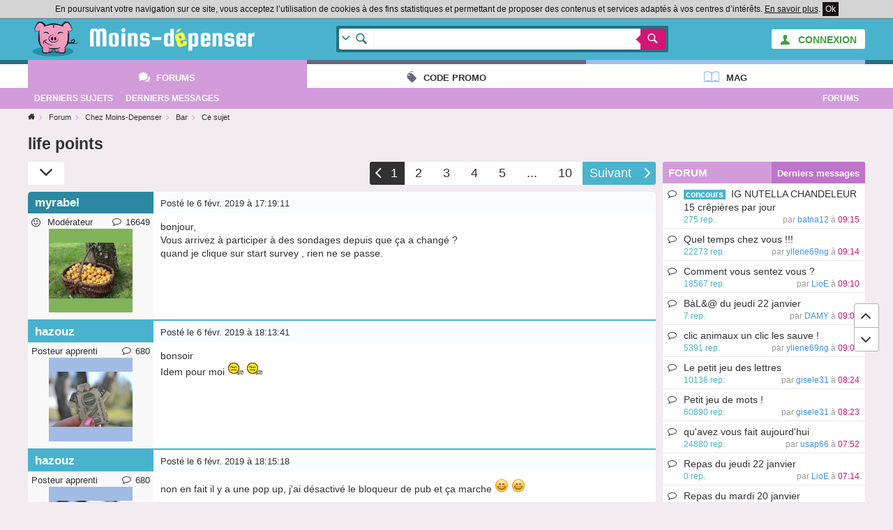

--- FILE ---
content_type: text/html; charset=UTF-8
request_url: https://www.moins-depenser.com/forum/moins-depenser/bar/s117694-points-life.html
body_size: 11020
content:
<!DOCTYPE html>
<html lang="fr">
<head>
    <meta charset="utf-8">
    <!--[if IE]>
    <meta http-equiv="X-UA-Compatible" content="IE=edge" />
    <![endif]-->
    <meta http-equiv="Content-type" content="text/html;charset=UTF-8">
    <title>life points : Bar</title>
    <base href="https://www.moins-depenser.com/">
    <meta name="viewport" content="width=device-width, initial-scale=1.0">
    <!--[if lt IE 9]>
      <script src="//html5shiv.googlecode.com/svn/trunk/html5.js" async="async" defer></script>
      <link href="./static/css/style-ie.css?v=1544115891" rel="stylesheet" type="text/css">
    <![endif]-->
    <link href="./static/css/style.css?v=1544115891" rel="stylesheet" type="text/css">
    <link rel="apple-touch-icon" sizes="57x57" href="/static/favicons/apple-touch-icon-57x57.png">
    <link rel="apple-touch-icon" sizes="60x60" href="/static/favicons/apple-touch-icon-60x60.png">
    <link rel="apple-touch-icon" sizes="72x72" href="/static/favicons/apple-touch-icon-72x72.png">
    <link rel="apple-touch-icon" sizes="76x76" href="/static/favicons/apple-touch-icon-76x76.png">
    <link rel="apple-touch-icon" sizes="114x114" href="/static/favicons/apple-touch-icon-114x114.png">
    <link rel="apple-touch-icon" sizes="120x120" href="/static/favicons/apple-touch-icon-120x120.png">
    <link rel="apple-touch-icon" sizes="144x144" href="/static/favicons/apple-touch-icon-144x144.png">
    <link rel="apple-touch-icon" sizes="152x152" href="/static/favicons/apple-touch-icon-152x152.png">
    <link rel="apple-touch-icon" sizes="180x180" href="/static/favicons/apple-touch-icon-180x180.png">
    <link rel="icon" type="image/png" href="/static/favicons/favicon-32x32.png" sizes="32x32">
    <link rel="icon" type="image/png" href="/static/favicons/android-chrome-192x192.png" sizes="192x192">
    <link rel="icon" type="image/png" href="/static/favicons/favicon-96x96.png" sizes="96x96">
    <link rel="icon" type="image/png" href="/static/favicons/favicon-16x16.png" sizes="16x16">
    <link rel="manifest" href="/static/favicons/manifest.json">
    <link rel="shortcut icon" href="/static/favicons/favicon.ico">
    <meta name="apple-mobile-web-app-title" content="Moins-depenser">
    <meta name="application-name" content="Moins-depenser">
    <meta name="msapplication-TileColor" content="#3dabc4">
    <meta name="msapplication-TileImage" content="/static/favicons/mstile-144x144.png">
    <meta name="msapplication-config" content="/static/favicons/browserconfig.xml">
    <meta name="theme-color" content="#3dabc4">
</head>
<body class="forum">

<div class="pop"></div>
<div class="global">
        <div class="cookieloi" id="js-cookieloi">
            En poursuivant votre navigation sur ce site, vous acceptez l’utilisation de cookies à des fins statistiques et permettant de proposer des contenus et services adaptés à vos centres d’intérêts.
            <a href="./vie-privee" class="cookieloi-savoirplus">En savoir plus</a>.
            <a href="#" class="cookieloi-ok" id="js-cookieloi-ok">Ok</a>
        </div>
    <header class="header">
        <div class="header-logo">
            <div class="container container--max">
                <a href="javascript:void(0);" class="header-onglet-xs" id="menu_mobile"></a>
                    <div class="header-member">
                        <a href="./membre/login" class="button bg-light text-success"><i class="icon ico-man"></i><span class="hidden-xs"> CONNEXION</span></a>
                    </div>
                    
                <div class="header-logo-container">
                    <a href="./" class="header-logo-container-link">
                        <img src="./static/images/logox50.png" class="header-logo-mascotte" alt="Mascotte moins-depenser.com">
                        <img src="./static/images/logo_text.png" class="header-logo-imgtext" alt="Mascotte moins-depenser.com">
                    </a>
                    
                </div>
                                                <form action="./search-google" class="head-search-container">
                    <div class="head-search">
                        <div class="head-search-list">
                            <div class="head-search-list-in">
                                <ul>
                                    <li class="head-search-item--all as-current" data-action="./search-google">Tout le site (Google)</li>
                                    <li class="head-search-item--promotion" data-action="./search-google">Boutiques (code promo et deal)</li>
                                    <li class="head-search-item--forum" data-action="./forum/search">Forums (Cherche dans les messages)</li>
                                    <li class="head-search-item--forum" data-action="./forum/search-titre">Forums (Cherche dans les titres)</li>
                                </ul>
                            </div>
                        </div>
                        <div class="head-search-input">
                            <input type="text" name="q" value="">
                        </div>
                        <div class="head-search-button">
                            <button></button>
                            <input type="hidden" name="ie" value="UTF-8">
                            <input type="hidden" name="cx" value="partner-pub-3427237064703977:2029440371">
                            <input type="hidden" name="cof" value="FORID:10">
                        </div>
                    </div>
                </form>
                <div class="clearfix"></div>
            </div>
        </div>
    </header>
        <div class="header-container">
            <nav class="container container--max header-onglet" id="menu_onglet" data-preview-enable="1">
                            <ul>
                <li class="actif forum"><a href="./forum/" data-preview-type="forum"  class="header-onglet-link">Forums</a></li>
                <li class="code-promo"><a href="./code-promo/" class="header-onglet-link">Code promo</a></li>
                <li class="mag"><a href="/mag/" class="header-onglet-link">Mag</a></li>
            </ul>
            </nav>
        </div>
        <nav class="header-menu js-fixed-md">
            <div class="header-menu-inner container container--max" id="js-open-rubrique">
            <ul>
                <li class="pull-right hidden show-sm"><a href="./forum/">Forums</a></li>
                <li><a href="./forum/dernier-sujet.php"><span class="hidden-xs">Derniers </span>sujets</a></li>
                <li><a href="./forum/dernier-message.php"><span class="hidden-xs">Derniers </span>messages</a></li>
            </ul>                            <div class="clear"></div>
            </div>
        </nav>
    <div class="clear"></div>
        <div class="arbo container container--left">
            <div class="arbo-inner">
                <ul class="arbo-list">
                    <li class="arbo-item arbo-item--home"><a href="./"></a></li>
                    <li class="arbo-item" itemscope itemtype="http://data-vocabulary.org/Breadcrumb"><a href="./forum/" itemprop="url"><span itemprop="title">Forum</span></a></li>
                    <li class="arbo-item" itemscope itemtype="http://data-vocabulary.org/Breadcrumb"><a href="./forum/moins-depenser/" itemprop="url"><span itemprop="title">Chez Moins-Depenser</span></a></li>
                    <li class="arbo-item" itemscope itemtype="http://data-vocabulary.org/Breadcrumb"><a href="./forum/moins-depenser/bar/" itemprop="url"><span itemprop="title">Bar</span></a></li>
                        <li class="arbo-item arbo-item--action">Ce sujet</li>
                </ul>
            </div>
        </div>
    <div class="header-space"></div>
            
            <div class="container" id="contenu_top"></div>
            
                <div class="container container--left">
        
    <h1 class="h1-forum-sujet h1-noicon">life points</h1>
        
    <div class="grid">
        <div class="sujets-sur grid-md-9">
            
            
            


<div class="pagination pagination--forum"><div><a href="/forum/moins-depenser/bar/s117694-points-life.html" class="actif">1</a><a href="/forum/moins-depenser/bar/s117694_p2-points-life.html">2</a><a href="/forum/moins-depenser/bar/s117694_p3-points-life.html">3</a><a href="/forum/moins-depenser/bar/s117694_p4-points-life.html">4</a><a href="/forum/moins-depenser/bar/s117694_p5-points-life.html">5</a><a href="/forum/moins-depenser/bar/s117694_p8-points-life.html">...</a><a href="/forum/moins-depenser/bar/s117694_p10-points-life.html">10</a><a href="/forum/moins-depenser/bar/s117694_p2-points-life.html"><span>Suivant</span>&nbsp;</a></div></div><div class="forum-tool">
    <div class="forum-tool-item forum-tool-item--down js-remonter" data-target="#msgLast"></div>
</div>
<div class="clearfix"></div>

<div class="dropdown dropdown-arrow dropdown-panel dropdown-right text-dark" id="js-quote" style="display:none;">Citer ce message</div>
<div class="dropdown dropdown-arrow dropdown-panel dropdown-right text-dark" id="js-warn" style="display:none;">Signaler ce message comme inapproprié</div>
<div class="forum-msg">
    <a id="msg2648538" class="anchor"></a>
    <div class="forum-msg-item forum-msg-item--first">
        <div class="forum-msg-head">
            <div class="forum-msg-avatar-mobile">
                        <img src="https://www.moins-depenser.com/images/avatar/428588.jpg" class="avatar" alt=""><br>
            </div>
            <div class="forum-msg-auteur forum-msg-auteur--modo">
                    <span class="forum-msg-auteur-name">myrabel</span>            </div>
            <div class="forum-msg-date">
                <span class="hidden show-sm">Posté</span> le 6 févr. 2019 à 17:19:11
                <div class="pull-right">
                </div>
            </div>
        </div>
        <div class="forum-msg-foot">
            <div class="forum-msg-avatar">
                    <div class="forum-msg-status">
    <i class="icon ico-smile"></i> Modérateur
                            <span title="Ce membre a écrit 16649 messages"><i class="icon ico-comment-line"></i>16649</span>
                    </div>
                        <img src="https://www.moins-depenser.com/images/avatar/428588.jpg" class="avatar" alt="" /><br>
            </div>
            <div class="forum-msg-content">
                <div class="forum-msg-message">
                    
                    
                    bonjour,<br>
Vous arrivez à participer à des sondages depuis que ça a changé ?<br>
quand je clique sur start survey , rien ne se passe.
                    
                </div>
            </div>
        </div>
    </div>
    
    <a id="msg2648548" class="anchor"></a>
    <div class="forum-msg-item">
        <div class="forum-msg-head">
            <div class="forum-msg-avatar-mobile">
                        <img src="https://www.moins-depenser.com/images/avatar/627283.jpg" class="avatar" alt=""><br>
            </div>
            <div class="forum-msg-auteur">
                    <span class="forum-msg-auteur-name">hazouz</span>            </div>
            <div class="forum-msg-date">
                <span class="hidden show-sm">Posté</span> le 6 févr. 2019 à 18:13:41
                <div class="pull-right">
                </div>
            </div>
        </div>
        <div class="forum-msg-foot">
            <div class="forum-msg-avatar">
                    <div class="forum-msg-status">
    Posteur apprenti
                            <span title="Ce membre a écrit 680 messages"><i class="icon ico-comment-line"></i>680</span>
                    </div>
                        <img src="https://www.moins-depenser.com/images/avatar/627283.jpg" class="avatar" alt="" /><br>
            </div>
            <div class="forum-msg-content">
                <div class="forum-msg-message">
                    
                    
                    bonsoir<br>
Idem pour moi  <img src="./images/smiley/impatient.gif" alt="">  <img src="./images/smiley/impatient.gif" alt=""> 
                    
                </div>
            </div>
        </div>
    </div>
    
    <a id="msg2648549" class="anchor"></a>
    <div class="forum-msg-item">
        <div class="forum-msg-head">
            <div class="forum-msg-avatar-mobile">
                        <img src="https://www.moins-depenser.com/images/avatar/627283.jpg" class="avatar" alt=""><br>
            </div>
            <div class="forum-msg-auteur">
                    <span class="forum-msg-auteur-name">hazouz</span>            </div>
            <div class="forum-msg-date">
                <span class="hidden show-sm">Posté</span> le 6 févr. 2019 à 18:15:18
                <div class="pull-right">
                </div>
            </div>
        </div>
        <div class="forum-msg-foot">
            <div class="forum-msg-avatar">
                    <div class="forum-msg-status">
    Posteur apprenti
                            <span title="Ce membre a écrit 680 messages"><i class="icon ico-comment-line"></i>680</span>
                    </div>
                        <img src="https://www.moins-depenser.com/images/avatar/627283.jpg" class="avatar" alt="" /><br>
            </div>
            <div class="forum-msg-content">
                <div class="forum-msg-message">
                    
                    
                    non en fait il y a une pop up, j'ai désactivé le bloqueur de pub et ça marche  <img src="./images/smiley/rigole.png" style="width:20px;height:20px;" alt="">  <img src="./images/smiley/rigole.png" style="width:20px;height:20px;" alt=""> 
                    
                </div>
            </div>
        </div>
    </div>
    
    <a id="msg2648551" class="anchor"></a>
    <div class="forum-msg-item">
        <div class="forum-msg-head">
            <div class="forum-msg-avatar-mobile">
                        <img src="https://www.moins-depenser.com/images/avatar/615046.jpg" class="avatar" alt=""><br>
            </div>
            <div class="forum-msg-auteur">
                    <span class="forum-msg-auteur-name">farfale</span>            </div>
            <div class="forum-msg-date">
                <span class="hidden show-sm">Posté</span> le 6 févr. 2019 à 18:19:38
                <div class="pull-right">
                </div>
            </div>
        </div>
        <div class="forum-msg-foot">
            <div class="forum-msg-avatar">
                    <div class="forum-msg-status">
    <i class="icon ico-love"></i> Incontrôlable
                            <span title="Ce membre a écrit 5512 messages"><i class="icon ico-comment-line"></i>5512</span>
                    </div>
                        <img src="https://www.moins-depenser.com/images/avatar/615046.jpg" class="avatar" alt="" /><br>
            </div>
            <div class="forum-msg-content">
                <div class="forum-msg-message">
                    
                    
                    je gagne que 2 points je corresponds pas aux sondages<br>
il y a le bloqueur de pubs qui bloque
                    
                </div>
            </div>
        </div>
    </div>
    
    <a id="msg2648555" class="anchor"></a>
    <div class="forum-msg-item">
        <div class="forum-msg-head">
            <div class="forum-msg-avatar-mobile">
                        <img src="https://www.moins-depenser.com/images/avatar/615046.jpg" class="avatar" alt=""><br>
            </div>
            <div class="forum-msg-auteur">
                    <span class="forum-msg-auteur-name">farfale</span>            </div>
            <div class="forum-msg-date">
                <span class="hidden show-sm">Posté</span> le 6 févr. 2019 à 18:31:45
                <div class="pull-right">
                </div>
            </div>
        </div>
        <div class="forum-msg-foot">
            <div class="forum-msg-avatar">
                    <div class="forum-msg-status">
    <i class="icon ico-love"></i> Incontrôlable
                            <span title="Ce membre a écrit 5512 messages"><i class="icon ico-comment-line"></i>5512</span>
                    </div>
                        <img src="https://www.moins-depenser.com/images/avatar/615046.jpg" class="avatar" alt="" /><br>
            </div>
            <div class="forum-msg-content">
                <div class="forum-msg-message">
                    
                    
                    par contre dans le mail qu'on reçoit il y a pas le numéro du sondage mais juste les points c'est pas suffisant 
                    
                </div>
            </div>
        </div>
    </div>
    
    <a id="msg2648562" class="anchor"></a>
    <div class="forum-msg-item">
        <div class="forum-msg-head">
            <div class="forum-msg-avatar-mobile">
                        <img src="https://www.moins-depenser.com/images/avatar/428588.jpg" class="avatar" alt=""><br>
            </div>
            <div class="forum-msg-auteur forum-msg-auteur--modo">
                    <span class="forum-msg-auteur-name">myrabel</span>            </div>
            <div class="forum-msg-date">
                <span class="hidden show-sm">Posté</span> le 6 févr. 2019 à 18:57:43
                <div class="pull-right">
                </div>
            </div>
        </div>
        <div class="forum-msg-foot">
            <div class="forum-msg-avatar">
                    <div class="forum-msg-status">
    <i class="icon ico-smile"></i> Modérateur
                            <span title="Ce membre a écrit 16649 messages"><i class="icon ico-comment-line"></i>16649</span>
                    </div>
                        <img src="https://www.moins-depenser.com/images/avatar/428588.jpg" class="avatar" alt="" /><br>
            </div>
            <div class="forum-msg-content">
                <div class="forum-msg-message">
                    
                    
                    Merci pour l'info , je ne pense jamais à débloquer les pubs.
                    
                </div>
            </div>
        </div>
    </div>
    
    <a id="msg2648818" class="anchor"></a>
    <div class="forum-msg-item">
        <div class="forum-msg-head">
            <div class="forum-msg-avatar-mobile">
                        <img src="https://www.moins-depenser.com/images/avatar/428588.jpg" class="avatar" alt=""><br>
            </div>
            <div class="forum-msg-auteur forum-msg-auteur--modo">
                    <span class="forum-msg-auteur-name">myrabel</span>            </div>
            <div class="forum-msg-date">
                <span class="hidden show-sm">Posté</span> le 7 févr. 2019 à 20:20:35
                <div class="pull-right">
                </div>
            </div>
        </div>
        <div class="forum-msg-foot">
            <div class="forum-msg-avatar">
                    <div class="forum-msg-status">
    <i class="icon ico-smile"></i> Modérateur
                            <span title="Ce membre a écrit 16649 messages"><i class="icon ico-comment-line"></i>16649</span>
                    </div>
                        <img src="https://www.moins-depenser.com/images/avatar/428588.jpg" class="avatar" alt="" /><br>
            </div>
            <div class="forum-msg-content">
                <div class="forum-msg-message">
                    
                    
                    bon , c'est encore moi  <img src="./images/smiley/rougi.png" style="width:20px;height:20px;" alt="">  <img src="./images/smiley/rougi.png" style="width:20px;height:20px;" alt="">  <br>
<br>
si j'ai bien compris life points regroupe global test et my survey.<br>
Je voulais vous demander si vous avez toujours vos  2  comptes ou bien si on vous a tout regroupé ?<br>
<br>
Parce que moi j'etais inscrite sur global test avec une adresse @ et sur my survey avec une autre.<br>
donc j'ai toujours 2 comptes  un sur chaque mail.<br>
<br>
Alors je ne voudrais pas qu'ils me bloquent pour multi comptes.
                    
                </div>
            </div>
        </div>
    </div>
    
    <a id="msg2648823" class="anchor"></a>
    <div class="forum-msg-item">
        <div class="forum-msg-head">
            <div class="forum-msg-avatar-mobile">
                        <img src="https://www.moins-depenser.com/images/avatar/615046.jpg" class="avatar" alt=""><br>
            </div>
            <div class="forum-msg-auteur">
                    <span class="forum-msg-auteur-name">farfale</span>            </div>
            <div class="forum-msg-date">
                <span class="hidden show-sm">Posté</span> le 7 févr. 2019 à 20:38:20
                <div class="pull-right">
                </div>
            </div>
        </div>
        <div class="forum-msg-foot">
            <div class="forum-msg-avatar">
                    <div class="forum-msg-status">
    <i class="icon ico-love"></i> Incontrôlable
                            <span title="Ce membre a écrit 5512 messages"><i class="icon ico-comment-line"></i>5512</span>
                    </div>
                        <img src="https://www.moins-depenser.com/images/avatar/615046.jpg" class="avatar" alt="" /><br>
            </div>
            <div class="forum-msg-content">
                <div class="forum-msg-message">
                    
                    
                    <span class="quote"><span class="quote-auteur">myrabel a écrit : </span><span class="quote-msg">
bon , c'est encore moi  <img src="./images/smiley/rougi.png" style="width:20px;height:20px;" alt="">  <img src="./images/smiley/rougi.png" style="width:20px;height:20px;" alt="">  <br>
<br>
si j'ai bien compris life points regroupe global test et my survey.<br>
Je voulais vous demander si vous avez toujours vos  2  comptes ou bien si on vous a tout regroupé ?<br>
<br>
Parce que moi j'etais inscrite sur global test avec une adresse @ et sur my survey avec une autre.<br>
donc j'ai toujours 2 comptes  un sur chaque mail.<br>
<br>
Alors je ne voudrais pas qu'ils me bloquent pour multi comptes.<br>
</span></span><br>
<br>
je ne suis pas sur global test donc je peu pas te répondre
                    
                </div>
            </div>
        </div>
    </div>
    
    <a id="msg2648824" class="anchor"></a>
    <div class="forum-msg-item">
        <div class="forum-msg-head">
            <div class="forum-msg-avatar-mobile">
                        <img src="https://www.moins-depenser.com/images/avatar/615046.jpg" class="avatar" alt=""><br>
            </div>
            <div class="forum-msg-auteur">
                    <span class="forum-msg-auteur-name">farfale</span>            </div>
            <div class="forum-msg-date">
                <span class="hidden show-sm">Posté</span> le 7 févr. 2019 à 20:39:22
                <div class="pull-right">
                </div>
            </div>
        </div>
        <div class="forum-msg-foot">
            <div class="forum-msg-avatar">
                    <div class="forum-msg-status">
    <i class="icon ico-love"></i> Incontrôlable
                            <span title="Ce membre a écrit 5512 messages"><i class="icon ico-comment-line"></i>5512</span>
                    </div>
                        <img src="https://www.moins-depenser.com/images/avatar/615046.jpg" class="avatar" alt="" /><br>
            </div>
            <div class="forum-msg-content">
                <div class="forum-msg-message">
                    
                    
                    demain je commence le journal pendant 1 semaine<br>
mypersonalroutine j'adore on gagne pas mal de points
                    
                </div>
            </div>
        </div>
    </div>
    
    <a id="msg2648825" class="anchor"></a>
    <div class="forum-msg-item">
        <div class="forum-msg-head">
            <div class="forum-msg-avatar-mobile">
                        <img src="https://www.moins-depenser.com/images/avatar/458084.jpg" class="avatar" alt=""><br>
            </div>
            <div class="forum-msg-auteur">
                    <span class="forum-msg-auteur-name">pauline57200</span>            </div>
            <div class="forum-msg-date">
                <span class="hidden show-sm">Posté</span> le 7 févr. 2019 à 20:39:58
                <div class="pull-right">
                </div>
            </div>
        </div>
        <div class="forum-msg-foot">
            <div class="forum-msg-avatar">
                    <div class="forum-msg-status">
    Posteur bavard
                            <span title="Ce membre a écrit 1310 messages"><i class="icon ico-comment-line"></i>1310</span>
                    </div>
                        <img src="https://www.moins-depenser.com/images/avatar/458084.jpg" class="avatar" alt="" /><br>
            </div>
            <div class="forum-msg-content">
                <div class="forum-msg-message">
                    
                    
                    J'ai l'impression que le nouveau site merdouille beaucoup... 
                    
                </div>
            </div>
        </div>
    </div>
    
    <a id="msg2648829" class="anchor"></a>
    <div class="forum-msg-item">
        <div class="forum-msg-head">
            <div class="forum-msg-avatar-mobile">
                        <img src="https://www.moins-depenser.com/images/avatar/428588.jpg" class="avatar" alt=""><br>
            </div>
            <div class="forum-msg-auteur forum-msg-auteur--modo">
                    <span class="forum-msg-auteur-name">myrabel</span>            </div>
            <div class="forum-msg-date">
                <span class="hidden show-sm">Posté</span> le 7 févr. 2019 à 20:55:11
                <div class="pull-right">
                </div>
            </div>
        </div>
        <div class="forum-msg-foot">
            <div class="forum-msg-avatar">
                    <div class="forum-msg-status">
    <i class="icon ico-smile"></i> Modérateur
                            <span title="Ce membre a écrit 16649 messages"><i class="icon ico-comment-line"></i>16649</span>
                    </div>
                        <img src="https://www.moins-depenser.com/images/avatar/428588.jpg" class="avatar" alt="" /><br>
            </div>
            <div class="forum-msg-content">
                <div class="forum-msg-message">
                    
                    
                    <span class="quote"><span class="quote-auteur">farfale a écrit : </span><span class="quote-msg">
demain je commence le journal pendant 1 semaine<br>
mypersonalroutine j'adore on gagne pas mal de points<br>
</span></span><br>
<br>
ah oui , c'est un peu long le 1er jour , mais apres ça va vite et ça rapporte beaucoup de points.<br>
cette fois je ne l'ai pas reçu. dommage.
                    
                </div>
            </div>
        </div>
    </div>
    
    <a id="msg2648833" class="anchor"></a>
    <div class="forum-msg-item">
        <div class="forum-msg-head">
            <div class="forum-msg-avatar-mobile">
                        <img src="https://www.moins-depenser.com/images/avatar/615046.jpg" class="avatar" alt=""><br>
            </div>
            <div class="forum-msg-auteur">
                    <span class="forum-msg-auteur-name">farfale</span>            </div>
            <div class="forum-msg-date">
                <span class="hidden show-sm">Posté</span> le 7 févr. 2019 à 21:06:33
                <div class="pull-right">
                </div>
            </div>
        </div>
        <div class="forum-msg-foot">
            <div class="forum-msg-avatar">
                    <div class="forum-msg-status">
    <i class="icon ico-love"></i> Incontrôlable
                            <span title="Ce membre a écrit 5512 messages"><i class="icon ico-comment-line"></i>5512</span>
                    </div>
                        <img src="https://www.moins-depenser.com/images/avatar/615046.jpg" class="avatar" alt="" /><br>
            </div>
            <div class="forum-msg-content">
                <div class="forum-msg-message">
                    
                    
                    <span class="quote"><span class="quote-auteur">myrabel a écrit : </span><span class="quote-msg">
<span class="quote"><span class="quote-auteur">farfale a écrit : </span><span class="quote-msg">
demain je commence le journal pendant 1 semaine<br>
mypersonalroutine j'adore on gagne pas mal de points<br>
</span></span><br>
<br>
ah oui , c'est un peu long le 1er jour , mais apres ça va vite et ça rapporte beaucoup de points.<br>
cette fois je ne l'ai pas reçu. dommage.<br>
</span></span><br>
je viens de faire un sondage à 90 pts j'ai sur mon compte 10 958 pts
                    
                </div>
            </div>
        </div>
    </div>
    
    <a id="msg2652002" class="anchor"></a>
    <div class="forum-msg-item">
        <div class="forum-msg-head">
            <div class="forum-msg-avatar-mobile">
                        <img src="https://www.moins-depenser.com/images/avatar/default.png" class="avatar" alt=""><br>
            </div>
            <div class="forum-msg-auteur">
                    <span class="forum-msg-auteur-name">Othgad</span>            </div>
            <div class="forum-msg-date">
                <span class="hidden show-sm">Posté</span> le 21 févr. 2019 à 13:59:15
                <div class="pull-right">
                </div>
            </div>
        </div>
        <div class="forum-msg-foot">
            <div class="forum-msg-avatar">
                    <div class="forum-msg-status">
    Posteur bavard
                            <span title="Ce membre a écrit 2769 messages"><i class="icon ico-comment-line"></i>2769</span>
                    </div>
                        <img src="https://www.moins-depenser.com/images/avatar/default.png" class="avatar" alt="" /><br>
            </div>
            <div class="forum-msg-content">
                <div class="forum-msg-message">
                    
                    
                    je n'arrive plus à accéder au site ca me met erreur 504. Vous aussi?
                    
                </div>
            </div>
        </div>
    </div>
    
    <a id="msg2652060" class="anchor"></a>
    <div class="forum-msg-item">
        <div class="forum-msg-head">
            <div class="forum-msg-avatar-mobile">
                        <img src="https://www.moins-depenser.com/images/avatar/85871.gif" class="avatar" alt=""><br>
            </div>
            <div class="forum-msg-auteur">
                    <span class="forum-msg-auteur-name">zelie</span>            </div>
            <div class="forum-msg-date">
                <span class="hidden show-sm">Posté</span> le 21 févr. 2019 à 14:53:18
                <div class="pull-right">
                </div>
            </div>
        </div>
        <div class="forum-msg-foot">
            <div class="forum-msg-avatar">
                    <div class="forum-msg-status">
    Posteur apprenti
                            <span title="Ce membre a écrit 454 messages"><i class="icon ico-comment-line"></i>454</span>
                    </div>
                        <img src="https://www.moins-depenser.com/images/avatar/85871.gif" class="avatar" alt="" /><br>
            </div>
            <div class="forum-msg-content">
                <div class="forum-msg-message">
                    
                    
                    je n'arrive pas non plus à me connecter.On me dit que l'identifiant ou mot de passe est innexact.Celà m'arrive presque à chaque essai de connection.Je dois changer le MP
                    
                </div>
            </div>
        </div>
    </div>
    
    <a id="msg2652069" class="anchor"></a>
    <div class="forum-msg-item">
        <div class="forum-msg-head">
            <div class="forum-msg-avatar-mobile">
                        <img src="https://www.moins-depenser.com/images/avatar/615046.jpg" class="avatar" alt=""><br>
            </div>
            <div class="forum-msg-auteur">
                    <span class="forum-msg-auteur-name">farfale</span>            </div>
            <div class="forum-msg-date">
                <span class="hidden show-sm">Posté</span> le 21 févr. 2019 à 14:58:42
                <div class="pull-right">
                </div>
            </div>
        </div>
        <div class="forum-msg-foot">
            <div class="forum-msg-avatar">
                    <div class="forum-msg-status">
    <i class="icon ico-love"></i> Incontrôlable
                            <span title="Ce membre a écrit 5512 messages"><i class="icon ico-comment-line"></i>5512</span>
                    </div>
                        <img src="https://www.moins-depenser.com/images/avatar/615046.jpg" class="avatar" alt="" /><br>
            </div>
            <div class="forum-msg-content">
                <div class="forum-msg-message">
                    
                    
                    le site marche à nouveau<br>
je viens de faire des sondages
                    
                </div>
            </div>
        </div>
    </div>
    
    <a id="msg2653523" class="anchor"></a>
    <div class="forum-msg-item">
        <div class="forum-msg-head">
            <div class="forum-msg-avatar-mobile">
                        <img src="https://www.moins-depenser.com/images/avatar/default.png" class="avatar" alt=""><br>
            </div>
            <div class="forum-msg-auteur">
                    <span class="forum-msg-auteur-name">Othgad</span>            </div>
            <div class="forum-msg-date">
                <span class="hidden show-sm">Posté</span> le 27 févr. 2019 à 11:17:12
                <div class="pull-right">
                </div>
            </div>
        </div>
        <div class="forum-msg-foot">
            <div class="forum-msg-avatar">
                    <div class="forum-msg-status">
    Posteur bavard
                            <span title="Ce membre a écrit 2769 messages"><i class="icon ico-comment-line"></i>2769</span>
                    </div>
                        <img src="https://www.moins-depenser.com/images/avatar/default.png" class="avatar" alt="" /><br>
            </div>
            <div class="forum-msg-content">
                <div class="forum-msg-message">
                    
                    
                    ce matin il y avait une enquête à 250 points 
                    
                </div>
            </div>
        </div>
    </div>
    
    <a id="msg2653635" class="anchor"></a>
    <div class="forum-msg-item">
        <div class="forum-msg-head">
            <div class="forum-msg-avatar-mobile">
                        <img src="https://www.moins-depenser.com/images/avatar/428588.jpg" class="avatar" alt=""><br>
            </div>
            <div class="forum-msg-auteur forum-msg-auteur--modo">
                    <span class="forum-msg-auteur-name">myrabel</span>            </div>
            <div class="forum-msg-date">
                <span class="hidden show-sm">Posté</span> le 27 févr. 2019 à 18:08:02
                <div class="pull-right">
                </div>
            </div>
        </div>
        <div class="forum-msg-foot">
            <div class="forum-msg-avatar">
                    <div class="forum-msg-status">
    <i class="icon ico-smile"></i> Modérateur
                            <span title="Ce membre a écrit 16649 messages"><i class="icon ico-comment-line"></i>16649</span>
                    </div>
                        <img src="https://www.moins-depenser.com/images/avatar/428588.jpg" class="avatar" alt="" /><br>
            </div>
            <div class="forum-msg-content">
                <div class="forum-msg-message">
                    
                    
                    je viens de faire une enquete à1500 points , oui , vous avez bien vu , je ne me suis pas trompée d'un zéro.<br>
ça m'a pris 2 heures mais ça valait le coup.<br>
je viens de commander une carte amazon de 25 €
                    
                </div>
            </div>
        </div>
    </div>
    
    <a id="msg2653647" class="anchor"></a>
    <div class="forum-msg-item">
        <div class="forum-msg-head">
            <div class="forum-msg-avatar-mobile">
                        <img src="https://www.moins-depenser.com/images/avatar/default.png" class="avatar" alt=""><br>
            </div>
            <div class="forum-msg-auteur">
                    <span class="forum-msg-auteur-name">Othgad</span>            </div>
            <div class="forum-msg-date">
                <span class="hidden show-sm">Posté</span> le 27 févr. 2019 à 19:01:07
                <div class="pull-right">
                </div>
            </div>
        </div>
        <div class="forum-msg-foot">
            <div class="forum-msg-avatar">
                    <div class="forum-msg-status">
    Posteur bavard
                            <span title="Ce membre a écrit 2769 messages"><i class="icon ico-comment-line"></i>2769</span>
                    </div>
                        <img src="https://www.moins-depenser.com/images/avatar/default.png" class="avatar" alt="" /><br>
            </div>
            <div class="forum-msg-content">
                <div class="forum-msg-message">
                    
                    
                    <span class="quote"><span class="quote-auteur">myrabel a écrit : </span><span class="quote-msg">
je viens de faire une enquete à1500 points , oui , vous avez bien vu , je ne me suis pas trompée d'un zéro.<br>
ça m'a pris 2 heures mais ça valait le coup.<br>
je viens de commander une carte amazon de 25 €<br>
</span></span><br>
<br>
Ce n'était pas une enquete &quot; sur les modes de vie&quot;. j'en ai eu une sur my survey il y a longtemps à 1500 points aussi.
                    
                </div>
            </div>
        </div>
    </div>
    
    <a id="msg2653686" class="anchor"></a>
    <div class="forum-msg-item">
        <div class="forum-msg-head">
            <div class="forum-msg-avatar-mobile">
                        <img src="https://www.moins-depenser.com/images/avatar/428588.jpg" class="avatar" alt=""><br>
            </div>
            <div class="forum-msg-auteur forum-msg-auteur--modo">
                    <span class="forum-msg-auteur-name">myrabel</span>            </div>
            <div class="forum-msg-date">
                <span class="hidden show-sm">Posté</span> le 27 févr. 2019 à 21:01:17
                <div class="pull-right">
                </div>
            </div>
        </div>
        <div class="forum-msg-foot">
            <div class="forum-msg-avatar">
                    <div class="forum-msg-status">
    <i class="icon ico-smile"></i> Modérateur
                            <span title="Ce membre a écrit 16649 messages"><i class="icon ico-comment-line"></i>16649</span>
                    </div>
                        <img src="https://www.moins-depenser.com/images/avatar/428588.jpg" class="avatar" alt="" /><br>
            </div>
            <div class="forum-msg-content">
                <div class="forum-msg-message">
                    
                    
                    <span class="quote"><span class="quote-auteur">katniss a écrit : </span><span class="quote-msg">
<span class="quote"><span class="quote-auteur">myrabel a écrit : </span><span class="quote-msg">
je viens de faire une enquete à1500 points , oui , vous avez bien vu , je ne me suis pas trompée d'un zéro.<br>
ça m'a pris 2 heures mais ça valait le coup.<br>
je viens de commander une carte amazon de 25 €<br>
</span></span><br>
<br>
Ce n'était pas une enquete &quot; sur les modes de vie&quot;. j'en ai eu une sur my survey il y a longtemps à 1500 points aussi.<br>
</span></span><br>
<br>
oui , c'est ça .<br>
plein de questions sur nos habitudes alimentaires , medias , mode de vie etc...<br>

                    
                </div>
            </div>
        </div>
    </div>
    
    <a id="msg2654034" class="anchor"></a>
    <div class="forum-msg-item">
        <div class="forum-msg-head">
            <div class="forum-msg-avatar-mobile">
                        <img src="https://www.moins-depenser.com/images/avatar/389932.jpg" class="avatar" alt=""><br>
            </div>
            <div class="forum-msg-auteur">
                    <span class="forum-msg-auteur-name">lisea71</span>            </div>
            <div class="forum-msg-date">
                <span class="hidden show-sm">Posté</span> le 1 mars 2019 à 12:47:00
                <div class="pull-right">
                </div>
            </div>
        </div>
        <div class="forum-msg-foot">
            <div class="forum-msg-avatar">
                    <div class="forum-msg-status">
    Posteur bavard
                            <span title="Ce membre a écrit 1180 messages"><i class="icon ico-comment-line"></i>1180</span>
                    </div>
                        <img src="https://www.moins-depenser.com/images/avatar/389932.jpg" class="avatar" alt="" /><br>
            </div>
            <div class="forum-msg-content">
                <div class="forum-msg-message">
                    
                    
                    Je ne comprends pas j'ai fais une enquête pour 90 lifepoint et je n'ai pas gagné de points... Pour les autres je gagne que 2 point. Est-ce normal ?  <img src="./images/smiley/pensif.png" style="width:20px;height:20px;" alt=""> 
                    
                </div>
            </div>
        </div>
    </div>
    
    <a id="msg2654041" class="anchor"></a>
    <div class="forum-msg-item">
        <div class="forum-msg-head">
            <div class="forum-msg-avatar-mobile">
                        <img src="https://www.moins-depenser.com/images/avatar/615046.jpg" class="avatar" alt=""><br>
            </div>
            <div class="forum-msg-auteur">
                    <span class="forum-msg-auteur-name">farfale</span>            </div>
            <div class="forum-msg-date">
                <span class="hidden show-sm">Posté</span> le 1 mars 2019 à 13:06:37
                <div class="pull-right">
                </div>
            </div>
        </div>
        <div class="forum-msg-foot">
            <div class="forum-msg-avatar">
                    <div class="forum-msg-status">
    <i class="icon ico-love"></i> Incontrôlable
                            <span title="Ce membre a écrit 5512 messages"><i class="icon ico-comment-line"></i>5512</span>
                    </div>
                        <img src="https://www.moins-depenser.com/images/avatar/615046.jpg" class="avatar" alt="" /><br>
            </div>
            <div class="forum-msg-content">
                <div class="forum-msg-message">
                    
                    
                    <span class="quote"><span class="quote-auteur">lisea71 a écrit : </span><span class="quote-msg">
Je ne comprends pas j'ai fais une enquête pour 90 lifepoint et je n'ai pas gagné de points... Pour les autres je gagne que 2 point. Est-ce normal ?  <img src="./images/smiley/pensif.png" style="width:20px;height:20px;" alt=""> <br>
</span></span><br>
moi aussi sa m'arrive de faire 1 sondage et aucun points<br>
par contre si tu gagne que 2 points c'est que tu a commencé 1 sondage, tu ne corresponds pas alors tu gagne 2 points<br>
moi c'est souvent que j'ai que 2 points
                    
                </div>
            </div>
        </div>
    </div>
    
    <a id="msg2654043" class="anchor"></a>
    <div class="forum-msg-item">
        <div class="forum-msg-head">
            <div class="forum-msg-avatar-mobile">
                        <img src="https://www.moins-depenser.com/images/avatar/389932.jpg" class="avatar" alt=""><br>
            </div>
            <div class="forum-msg-auteur">
                    <span class="forum-msg-auteur-name">lisea71</span>            </div>
            <div class="forum-msg-date">
                <span class="hidden show-sm">Posté</span> le 1 mars 2019 à 13:09:16
                <div class="pull-right">
                </div>
            </div>
        </div>
        <div class="forum-msg-foot">
            <div class="forum-msg-avatar">
                    <div class="forum-msg-status">
    Posteur bavard
                            <span title="Ce membre a écrit 1180 messages"><i class="icon ico-comment-line"></i>1180</span>
                    </div>
                        <img src="https://www.moins-depenser.com/images/avatar/389932.jpg" class="avatar" alt="" /><br>
            </div>
            <div class="forum-msg-content">
                <div class="forum-msg-message">
                    
                    
                    <span class="quote"><span class="quote-auteur">farfale a écrit : </span><span class="quote-msg">
<span class="quote"><span class="quote-auteur">lisea71 a écrit : </span><span class="quote-msg">
Je ne comprends pas j'ai fais une enquête pour 90 lifepoint et je n'ai pas gagné de points... Pour les autres je gagne que 2 point. Est-ce normal ?  <img src="./images/smiley/pensif.png" style="width:20px;height:20px;" alt=""> <br>
</span></span><br>
moi aussi sa m'arrive de faire 1 sondage et aucun points<br>
par contre si tu gagne que 2 points c'est que tu a commencé 1 sondage, tu ne corresponds pas alors tu gagne 2 points<br>
moi c'est souvent que j'ai que 2 points<br>
</span></span><br>
D'accord merci beaucoup je me disait j'ai du louper quelque chose.  <img src="./images/smiley/pleurire.png" style="width:20px;height:20px;" alt=""> <br>

                    
                </div>
            </div>
        </div>
    </div>
    
    <a id="msg2654358" class="anchor"></a>
    <div class="forum-msg-item">
        <div class="forum-msg-head">
            <div class="forum-msg-avatar-mobile">
                        <img src="https://www.moins-depenser.com/images/avatar/169835.png" class="avatar" alt=""><br>
            </div>
            <div class="forum-msg-auteur">
                    <span class="forum-msg-auteur-name">arwenne002</span>            </div>
            <div class="forum-msg-date">
                <span class="hidden show-sm">Posté</span> le 2 mars 2019 à 20:10:32
                <div class="pull-right">
                </div>
            </div>
        </div>
        <div class="forum-msg-foot">
            <div class="forum-msg-avatar">
                    <div class="forum-msg-status">
    Posteur de ouf !!
                            <span title="Ce membre a écrit 4996 messages"><i class="icon ico-comment-line"></i>4996</span>
                    </div>
                        <img src="https://www.moins-depenser.com/images/avatar/169835.png" class="avatar" alt="" /><br>
            </div>
            <div class="forum-msg-content">
                <div class="forum-msg-message">
                    
                    
                    je viens de répondre à enquête pendant près de 15 minutes. Elle devait me rapporter 90 points. Au final j'en ai que 2. C'est pas normal quand même !
                    
                </div>
            </div>
        </div>
    </div>
    
    <a id="msg2654388" class="anchor"></a>
    <div class="forum-msg-item">
        <div class="forum-msg-head">
            <div class="forum-msg-avatar-mobile">
                        <img src="https://www.moins-depenser.com/images/avatar/389932.jpg" class="avatar" alt=""><br>
            </div>
            <div class="forum-msg-auteur">
                    <span class="forum-msg-auteur-name">lisea71</span>            </div>
            <div class="forum-msg-date">
                <span class="hidden show-sm">Posté</span> le 2 mars 2019 à 22:28:26
                <div class="pull-right">
                </div>
            </div>
        </div>
        <div class="forum-msg-foot">
            <div class="forum-msg-avatar">
                    <div class="forum-msg-status">
    Posteur bavard
                            <span title="Ce membre a écrit 1180 messages"><i class="icon ico-comment-line"></i>1180</span>
                    </div>
                        <img src="https://www.moins-depenser.com/images/avatar/389932.jpg" class="avatar" alt="" /><br>
            </div>
            <div class="forum-msg-content">
                <div class="forum-msg-message">
                    
                    
                    <span class="quote"><span class="quote-auteur">arwenne002 a écrit : </span><span class="quote-msg">
je viens de répondre à enquête pendant près de 15 minutes. Elle devait me rapporter 90 points. Au final j'en ai que 2. C'est pas normal quand même !<br>
</span></span><br>
Pareil mais ça m'a rapporté 0 point... Je ne comprends pas...  <img src="./images/smiley/confus.png" style="width:20px;height:20px;" alt=""> <br>

                    
                </div>
            </div>
        </div>
    </div>
    
    <a id="msg2654719" class="anchor"></a>
    <div class="forum-msg-item">
        <div class="forum-msg-head">
            <div class="forum-msg-avatar-mobile">
                        <img src="https://www.moins-depenser.com/images/avatar/660036.jpg" class="avatar" alt=""><br>
            </div>
            <div class="forum-msg-auteur">
                    <span class="forum-msg-auteur-name">sakina123</span>            </div>
            <div class="forum-msg-date">
                <span class="hidden show-sm">Posté</span> le 4 mars 2019 à 22:13:54
                <div class="pull-right">
                </div>
            </div>
        </div>
        <div class="forum-msg-foot">
            <div class="forum-msg-avatar">
                    <div class="forum-msg-status">
    Mini posteur
                        <span title="Ce membre a écrit 227 messages"><i class="icon ico-comment-line"></i>227</span>
                    </div>
                        <img src="https://www.moins-depenser.com/images/avatar/660036.jpg" class="avatar" alt="" /><br>
            </div>
            <div class="forum-msg-content">
                <div class="forum-msg-message">
                    
                    
                    Bonsoir, vous arrivez à accéder au site? Moi j'ai un message qui me dis que mon pays n'est pas enregistré :/
                    
                </div>
            </div>
        </div>
    </div>
    
    <a id="msg2654725" class="anchor"></a>
    <div class="forum-msg-item">
        <div class="forum-msg-head">
            <div class="forum-msg-avatar-mobile">
                        <img src="https://www.moins-depenser.com/images/avatar/615046.jpg" class="avatar" alt=""><br>
            </div>
            <div class="forum-msg-auteur">
                    <span class="forum-msg-auteur-name">farfale</span>            </div>
            <div class="forum-msg-date">
                <span class="hidden show-sm">Posté</span> le 4 mars 2019 à 22:30:09
                <div class="pull-right">
                </div>
            </div>
        </div>
        <div class="forum-msg-foot">
            <div class="forum-msg-avatar">
                    <div class="forum-msg-status">
    <i class="icon ico-love"></i> Incontrôlable
                            <span title="Ce membre a écrit 5512 messages"><i class="icon ico-comment-line"></i>5512</span>
                    </div>
                        <img src="https://www.moins-depenser.com/images/avatar/615046.jpg" class="avatar" alt="" /><br>
            </div>
            <div class="forum-msg-content">
                <div class="forum-msg-message">
                    
                    
                    <span class="quote"><span class="quote-auteur">sakina123 a écrit : </span><span class="quote-msg">
Bonsoir, vous arrivez à accéder au site? Moi j'ai un message qui me dis que mon pays n'est pas enregistré :/<br>
</span></span><br>
non le site n'est plus actif ce soir<br>
ce matin il marchait
                    
                </div>
            </div>
        </div>
    </div>
    
    <a id="msg2654739" class="anchor"></a>
    <div class="forum-msg-item">
        <div class="forum-msg-head">
            <div class="forum-msg-avatar-mobile">
                        <img src="https://www.moins-depenser.com/images/avatar/640955.jpg" class="avatar" alt=""><br>
            </div>
            <div class="forum-msg-auteur">
                    <span class="forum-msg-auteur-name">Emilie21600</span>            </div>
            <div class="forum-msg-date">
                <span class="hidden show-sm">Posté</span> le 5 mars 2019 à 07:29:07
                <div class="pull-right">
                </div>
            </div>
        </div>
        <div class="forum-msg-foot">
            <div class="forum-msg-avatar">
                    <div class="forum-msg-status">
    Petit nouveau                        <span title="Ce membre a écrit 12 messages"><i class="icon ico-comment-line"></i>12</span>
                    </div>
                        <img src="https://www.moins-depenser.com/images/avatar/640955.jpg" class="avatar" alt="" /><br>
            </div>
            <div class="forum-msg-content">
                <div class="forum-msg-message">
                    
                    
                    Bonjour, je ne suis pas la seule chez qui ca ne marche plus ça me rassure par contre on a nos points dans l'os... 
                    
                </div>
            </div>
        </div>
    </div>
    
    <a id="msg2654849" class="anchor"></a>
    <div class="forum-msg-item">
        <div class="forum-msg-head">
            <div class="forum-msg-avatar-mobile">
                        <img src="https://www.moins-depenser.com/images/avatar/615046.jpg" class="avatar" alt=""><br>
            </div>
            <div class="forum-msg-auteur">
                    <span class="forum-msg-auteur-name">farfale</span>            </div>
            <div class="forum-msg-date">
                <span class="hidden show-sm">Posté</span> le 5 mars 2019 à 18:55:56
                <div class="pull-right">
                </div>
            </div>
        </div>
        <div class="forum-msg-foot">
            <div class="forum-msg-avatar">
                    <div class="forum-msg-status">
    <i class="icon ico-love"></i> Incontrôlable
                            <span title="Ce membre a écrit 5512 messages"><i class="icon ico-comment-line"></i>5512</span>
                    </div>
                        <img src="https://www.moins-depenser.com/images/avatar/615046.jpg" class="avatar" alt="" /><br>
            </div>
            <div class="forum-msg-content">
                <div class="forum-msg-message">
                    
                    
                    le site refonctionne, je viens de prendre tout mes points disponible pour Marionnaud<br>
attention c'est pas tout en français
                    
                </div>
            </div>
        </div>
    </div>
    
    <a id="msg2654858" class="anchor"></a>
    <div class="forum-msg-item">
        <div class="forum-msg-head">
            <div class="forum-msg-avatar-mobile">
                        <img src="https://www.moins-depenser.com/images/avatar/640955.jpg" class="avatar" alt=""><br>
            </div>
            <div class="forum-msg-auteur">
                    <span class="forum-msg-auteur-name">Emilie21600</span>            </div>
            <div class="forum-msg-date">
                <span class="hidden show-sm">Posté</span> le 5 mars 2019 à 19:13:11
                <div class="pull-right">
                </div>
            </div>
        </div>
        <div class="forum-msg-foot">
            <div class="forum-msg-avatar">
                    <div class="forum-msg-status">
    Petit nouveau                        <span title="Ce membre a écrit 12 messages"><i class="icon ico-comment-line"></i>12</span>
                    </div>
                        <img src="https://www.moins-depenser.com/images/avatar/640955.jpg" class="avatar" alt="" /><br>
            </div>
            <div class="forum-msg-content">
                <div class="forum-msg-message">
                    
                    
                    Oui ils m'ont répondu qu'ils avaient eu un soucis. Ouf j'ai eu peur pour mes points. 
                    
                </div>
            </div>
        </div>
    </div>
    
    <a id="msg2655779" class="anchor"></a>
    <div class="forum-msg-item">
        <div class="forum-msg-head">
            <div class="forum-msg-avatar-mobile">
                        <img src="https://www.moins-depenser.com/images/avatar/615046.jpg" class="avatar" alt=""><br>
            </div>
            <div class="forum-msg-auteur">
                    <span class="forum-msg-auteur-name">farfale</span>            </div>
            <div class="forum-msg-date">
                <span class="hidden show-sm">Posté</span> le 9 mars 2019 à 20:52:23
                <div class="pull-right">
                </div>
            </div>
        </div>
        <div class="forum-msg-foot">
            <div class="forum-msg-avatar">
                    <div class="forum-msg-status">
    <i class="icon ico-love"></i> Incontrôlable
                            <span title="Ce membre a écrit 5512 messages"><i class="icon ico-comment-line"></i>5512</span>
                    </div>
                        <img src="https://www.moins-depenser.com/images/avatar/615046.jpg" class="avatar" alt="" /><br>
            </div>
            <div class="forum-msg-content">
                <div class="forum-msg-message">
                    
                    
                    reçu mes 90€ pour Marionnaud  <img src="./images/smiley/youhou.gif" alt="">  <img src="./images/smiley/youhou.gif" alt="">  <img src="./images/smiley/youhou.gif" alt=""> 
                    
                </div>
            </div>
        </div>
    </div>
    
    <a id="msg2655782" class="anchor"></a>
    <div class="forum-msg-item">
        <div class="forum-msg-head">
            <div class="forum-msg-avatar-mobile">
                        <img src="https://www.moins-depenser.com/images/avatar/640955.jpg" class="avatar" alt=""><br>
            </div>
            <div class="forum-msg-auteur">
                    <span class="forum-msg-auteur-name">Emilie21600</span>            </div>
            <div class="forum-msg-date">
                <span class="hidden show-sm">Posté</span> le 9 mars 2019 à 21:10:15
                <div class="pull-right">
                </div>
            </div>
        </div>
        <div class="forum-msg-foot">
            <div class="forum-msg-avatar">
                    <div class="forum-msg-status">
    Petit nouveau                        <span title="Ce membre a écrit 12 messages"><i class="icon ico-comment-line"></i>12</span>
                    </div>
                        <img src="https://www.moins-depenser.com/images/avatar/640955.jpg" class="avatar" alt="" /><br>
            </div>
            <div class="forum-msg-content">
                <div class="forum-msg-message">
                    
                    
                    Waouh super. J'ai commencé il y a seulement 3 semaine je suis presque à 3000 points, je trouve que ça va vite quand même par rapport à d'autres sites.
                    
                </div>
            </div>
        </div>
    </div>
    
    <a id="msg2655787" class="anchor"></a>
    <div class="forum-msg-item">
        <div class="forum-msg-head">
            <div class="forum-msg-avatar-mobile">
                        <img src="https://www.moins-depenser.com/images/avatar/389932.jpg" class="avatar" alt=""><br>
            </div>
            <div class="forum-msg-auteur">
                    <span class="forum-msg-auteur-name">lisea71</span>            </div>
            <div class="forum-msg-date">
                <span class="hidden show-sm">Posté</span> le 9 mars 2019 à 21:47:31
                <div class="pull-right">
                </div>
            </div>
        </div>
        <div class="forum-msg-foot">
            <div class="forum-msg-avatar">
                    <div class="forum-msg-status">
    Posteur bavard
                            <span title="Ce membre a écrit 1180 messages"><i class="icon ico-comment-line"></i>1180</span>
                    </div>
                        <img src="https://www.moins-depenser.com/images/avatar/389932.jpg" class="avatar" alt="" /><br>
            </div>
            <div class="forum-msg-content">
                <div class="forum-msg-message">
                    
                    
                    <span class="quote"><span class="quote-auteur">Emilie21600 a écrit : </span><span class="quote-msg">
Waouh super. J'ai commencé il y a seulement 3 semaine je suis presque à 3000 points, je trouve que ça va vite quand même par rapport à d'autres sites.<br>
</span></span><br>
Comment vous faites ? Moi j'ai 155 Life points depuis 2 semaines, et en plus aujourd'hui j'ai eu pour une mission 110 points, pour les autres souvent je ne reçois pas de point...
                    
                </div>
            </div>
        </div>
    </div>
    
    <a id="msg2655789" class="anchor"></a>
    <div class="forum-msg-item">
        <div class="forum-msg-head">
            <div class="forum-msg-avatar-mobile">
                        <img src="https://www.moins-depenser.com/images/avatar/640955.jpg" class="avatar" alt=""><br>
            </div>
            <div class="forum-msg-auteur">
                    <span class="forum-msg-auteur-name">Emilie21600</span>            </div>
            <div class="forum-msg-date">
                <span class="hidden show-sm">Posté</span> le 9 mars 2019 à 21:55:38
                <div class="pull-right">
                </div>
            </div>
        </div>
        <div class="forum-msg-foot">
            <div class="forum-msg-avatar">
                    <div class="forum-msg-status">
    Petit nouveau                        <span title="Ce membre a écrit 12 messages"><i class="icon ico-comment-line"></i>12</span>
                    </div>
                        <img src="https://www.moins-depenser.com/images/avatar/640955.jpg" class="avatar" alt="" /><br>
            </div>
            <div class="forum-msg-content">
                <div class="forum-msg-message">
                    
                    
                    Je suis en congé mat pour le moment alors j'en fait presque toute la journée des que j'en ai un qui tombe. Je ne suis presque jamais éjectée des enquêtes et je reçois les points correctement. Peut être que vous devriez leur envoyer un petit message ils répondent vraiment rapidement je trouve.
                    
                </div>
            </div>
        </div>
    </div>
    
    <a id="msg2655829" class="anchor"></a>
    <div class="forum-msg-item">
        <div class="forum-msg-head">
            <div class="forum-msg-avatar-mobile">
                        <img src="https://www.moins-depenser.com/images/avatar/389932.jpg" class="avatar" alt=""><br>
            </div>
            <div class="forum-msg-auteur">
                    <span class="forum-msg-auteur-name">lisea71</span>            </div>
            <div class="forum-msg-date">
                <span class="hidden show-sm">Posté</span> le 10 mars 2019 à 09:24:26
                <div class="pull-right">
                </div>
            </div>
        </div>
        <div class="forum-msg-foot">
            <div class="forum-msg-avatar">
                    <div class="forum-msg-status">
    Posteur bavard
                            <span title="Ce membre a écrit 1180 messages"><i class="icon ico-comment-line"></i>1180</span>
                    </div>
                        <img src="https://www.moins-depenser.com/images/avatar/389932.jpg" class="avatar" alt="" /><br>
            </div>
            <div class="forum-msg-content">
                <div class="forum-msg-message">
                    
                    
                    <span class="quote"><span class="quote-auteur">Emilie21600 a écrit : </span><span class="quote-msg">
Je suis en congé mat pour le moment alors j'en fait presque toute la journée des que j'en ai un qui tombe. Je ne suis presque jamais éjectée des enquêtes et je reçois les points correctement. Peut être que vous devriez leur envoyer un petit message ils répondent vraiment rapidement je trouve.<br>
</span></span><br>
D'accord merci beaucoup je vais en faire une ce matin on va bien voir  <img src="./images/smiley/clinoeil.png" style="width:20px;height:20px;" alt=""> <br>

                    
                </div>
            </div>
        </div>
    </div>
    
    <a id="msg2656273" class="anchor"></a>
    <div class="forum-msg-item">
        <div class="forum-msg-head">
            <div class="forum-msg-avatar-mobile">
                        <img src="https://www.moins-depenser.com/images/avatar/615046.jpg" class="avatar" alt=""><br>
            </div>
            <div class="forum-msg-auteur">
                    <span class="forum-msg-auteur-name">farfale</span>            </div>
            <div class="forum-msg-date">
                <span class="hidden show-sm">Posté</span> le 12 mars 2019 à 13:30:35
                <div class="pull-right">
                </div>
            </div>
        </div>
        <div class="forum-msg-foot">
            <div class="forum-msg-avatar">
                    <div class="forum-msg-status">
    <i class="icon ico-love"></i> Incontrôlable
                            <span title="Ce membre a écrit 5512 messages"><i class="icon ico-comment-line"></i>5512</span>
                    </div>
                        <img src="https://www.moins-depenser.com/images/avatar/615046.jpg" class="avatar" alt="" /><br>
            </div>
            <div class="forum-msg-content">
                <div class="forum-msg-message">
                    
                    
                    j'ai pris mes produits ce matin chez marionnaud<br>
<br>
4 Baume visage réconfortant - Beurre d'Amande douce<br>
1 Gelée démaquillante fraîcheur - Extrait de Bambou <br>
1 Crème nettoyante visage – Extrait de Nénuphar <br>
<br>
 elle m'a donné <br>
6 échantillons de parfum<br>
<br>
payé 2,95€ au lieu de 92,95€<br>
<br>
<img src="./images/uploadMembre/615046/bon-plan/259044.jpg" alt="">
                    
                </div>
            </div>
        </div>
    </div>
    
    <a id="msg2656277" class="anchor"></a>
    <div class="forum-msg-item">
        <div class="forum-msg-head">
            <div class="forum-msg-avatar-mobile">
                        <img src="https://www.moins-depenser.com/images/avatar/640955.jpg" class="avatar" alt=""><br>
            </div>
            <div class="forum-msg-auteur">
                    <span class="forum-msg-auteur-name">Emilie21600</span>            </div>
            <div class="forum-msg-date">
                <span class="hidden show-sm">Posté</span> le 12 mars 2019 à 13:38:06
                <div class="pull-right">
                </div>
            </div>
        </div>
        <div class="forum-msg-foot">
            <div class="forum-msg-avatar">
                    <div class="forum-msg-status">
    Petit nouveau                        <span title="Ce membre a écrit 12 messages"><i class="icon ico-comment-line"></i>12</span>
                    </div>
                        <img src="https://www.moins-depenser.com/images/avatar/640955.jpg" class="avatar" alt="" /><br>
            </div>
            <div class="forum-msg-content">
                <div class="forum-msg-message">
                    
                    
                    Waouh super!!! Tu avais plusieurs bons d'achats de chez eux ou un seul?
                    
                </div>
            </div>
        </div>
    </div>
    
    <a id="msg2656279" class="anchor"></a>
    <div class="forum-msg-item">
        <div class="forum-msg-head">
            <div class="forum-msg-avatar-mobile">
                        <img src="https://www.moins-depenser.com/images/avatar/615046.jpg" class="avatar" alt=""><br>
            </div>
            <div class="forum-msg-auteur">
                    <span class="forum-msg-auteur-name">farfale</span>            </div>
            <div class="forum-msg-date">
                <span class="hidden show-sm">Posté</span> le 12 mars 2019 à 13:48:22
                <div class="pull-right">
                </div>
            </div>
        </div>
        <div class="forum-msg-foot">
            <div class="forum-msg-avatar">
                    <div class="forum-msg-status">
    <i class="icon ico-love"></i> Incontrôlable
                            <span title="Ce membre a écrit 5512 messages"><i class="icon ico-comment-line"></i>5512</span>
                    </div>
                        <img src="https://www.moins-depenser.com/images/avatar/615046.jpg" class="avatar" alt="" /><br>
            </div>
            <div class="forum-msg-content">
                <div class="forum-msg-message">
                    
                    
                    <span class="quote"><span class="quote-auteur">Emilie21600 a écrit : </span><span class="quote-msg">
Waouh super!!! Tu avais plusieurs bons d'achats de chez eux ou un seul?<br>
</span></span><br>
9 bons de 10€ chacun
                    
                </div>
            </div>
        </div>
    </div>
    
    <a id="msg2656287" class="anchor"></a>
    <div class="forum-msg-item">
        <div class="forum-msg-head">
            <div class="forum-msg-avatar-mobile">
                        <img src="https://www.moins-depenser.com/images/avatar/640955.jpg" class="avatar" alt=""><br>
            </div>
            <div class="forum-msg-auteur">
                    <span class="forum-msg-auteur-name">Emilie21600</span>            </div>
            <div class="forum-msg-date">
                <span class="hidden show-sm">Posté</span> le 12 mars 2019 à 13:57:34
                <div class="pull-right">
                </div>
            </div>
        </div>
        <div class="forum-msg-foot">
            <div class="forum-msg-avatar">
                    <div class="forum-msg-status">
    Petit nouveau                        <span title="Ce membre a écrit 12 messages"><i class="icon ico-comment-line"></i>12</span>
                    </div>
                        <img src="https://www.moins-depenser.com/images/avatar/640955.jpg" class="avatar" alt="" /><br>
            </div>
            <div class="forum-msg-content">
                <div class="forum-msg-message">
                    
                    
                    C'est génial quand même. Il suffit d'avoir un peu de patience et ça marche 
                    
                </div>
            </div>
        </div>
    </div>
    
    <a id="msg2656343" class="anchor"></a>
    <div class="forum-msg-item">
        <div class="forum-msg-head">
            <div class="forum-msg-avatar-mobile">
                        <img src="https://www.moins-depenser.com/images/avatar/389932.jpg" class="avatar" alt=""><br>
            </div>
            <div class="forum-msg-auteur">
                    <span class="forum-msg-auteur-name">lisea71</span>            </div>
            <div class="forum-msg-date">
                <span class="hidden show-sm">Posté</span> le 12 mars 2019 à 18:03:54
                <div class="pull-right">
                </div>
            </div>
        </div>
        <div class="forum-msg-foot">
            <div class="forum-msg-avatar">
                    <div class="forum-msg-status">
    Posteur bavard
                            <span title="Ce membre a écrit 1180 messages"><i class="icon ico-comment-line"></i>1180</span>
                    </div>
                        <img src="https://www.moins-depenser.com/images/avatar/389932.jpg" class="avatar" alt="" /><br>
            </div>
            <div class="forum-msg-content">
                <div class="forum-msg-message">
                    
                    
                    <span class="quote"><span class="quote-auteur">lisea71 a écrit : </span><span class="quote-msg">
<span class="quote"><span class="quote-auteur">Emilie21600 a écrit : </span><span class="quote-msg">
Je suis en congé mat pour le moment alors j'en fait presque toute la journée des que j'en ai un qui tombe. Je ne suis presque jamais éjectée des enquêtes et je reçois les points correctement. Peut être que vous devriez leur envoyer un petit message ils répondent vraiment rapidement je trouve.<br>
</span></span><br>
D'accord merci beaucoup je vais en faire une ce matin on va bien voir  <img src="./images/smiley/clinoeil.png" style="width:20px;height:20px;" alt=""> <br>
Whaou j'ai augmenté maintenant j'ai 427 points !<br>
</span></span><br>

                    
                </div>
            </div>
        </div>
    </div>
    
    <a id="msg2657252" class="anchor"></a>
    <div class="forum-msg-item">
        <div class="forum-msg-head">
            <div class="forum-msg-avatar-mobile">
                        <img src="https://www.moins-depenser.com/images/avatar/default.png" class="avatar" alt=""><br>
            </div>
            <div class="forum-msg-auteur">
                    <span class="forum-msg-auteur-name">Floriane41</span>            </div>
            <div class="forum-msg-date">
                <span class="hidden show-sm">Posté</span> le 16 mars 2019 à 09:40:38
                <div class="pull-right">
                </div>
            </div>
        </div>
        <div class="forum-msg-foot">
            <div class="forum-msg-avatar">
                    <div class="forum-msg-status">
    Petit nouveau                        <span title="Ce membre a écrit 10 messages"><i class="icon ico-comment-line"></i>10</span>
                    </div>
                        <img src="https://www.moins-depenser.com/images/avatar/default.png" class="avatar" alt="" /><br>
            </div>
            <div class="forum-msg-content">
                <div class="forum-msg-message">
                    
                    
                     Bonjour,<br>
J ai 1680 points et quand je vais sur perksplus, je ne peux rien faire. Toujours un message d erreur? Une idée ? Merci
                    
                </div>
            </div>
        </div>
    </div>
    
    <a id="msg2657258" class="anchor"></a>
    <div class="forum-msg-item">
        <div class="forum-msg-head">
            <div class="forum-msg-avatar-mobile">
                        <img src="https://www.moins-depenser.com/images/avatar/640955.jpg" class="avatar" alt=""><br>
            </div>
            <div class="forum-msg-auteur">
                    <span class="forum-msg-auteur-name">Emilie21600</span>            </div>
            <div class="forum-msg-date">
                <span class="hidden show-sm">Posté</span> le 16 mars 2019 à 09:59:01
                <div class="pull-right">
                </div>
            </div>
        </div>
        <div class="forum-msg-foot">
            <div class="forum-msg-avatar">
                    <div class="forum-msg-status">
    Petit nouveau                        <span title="Ce membre a écrit 12 messages"><i class="icon ico-comment-line"></i>12</span>
                    </div>
                        <img src="https://www.moins-depenser.com/images/avatar/640955.jpg" class="avatar" alt="" /><br>
            </div>
            <div class="forum-msg-content">
                <div class="forum-msg-message">
                    
                    
                    C'est quoi perksplus ? Moi j'ai 3007 point j'ai eu une enquête cette semaine qui a marché jusqu au bout les autres quand je cliquais j'avais un message d'erreur à chaque fois grrr
                    
                </div>
            </div>
        </div>
    </div>
    
    <a id="msg2657259" class="anchor"></a>
    <div class="forum-msg-item">
        <div class="forum-msg-head">
            <div class="forum-msg-avatar-mobile">
                        <img src="https://www.moins-depenser.com/images/avatar/615046.jpg" class="avatar" alt=""><br>
            </div>
            <div class="forum-msg-auteur">
                    <span class="forum-msg-auteur-name">farfale</span>            </div>
            <div class="forum-msg-date">
                <span class="hidden show-sm">Posté</span> le 16 mars 2019 à 10:00:09
                <div class="pull-right">
                </div>
            </div>
        </div>
        <div class="forum-msg-foot">
            <div class="forum-msg-avatar">
                    <div class="forum-msg-status">
    <i class="icon ico-love"></i> Incontrôlable
                            <span title="Ce membre a écrit 5512 messages"><i class="icon ico-comment-line"></i>5512</span>
                    </div>
                        <img src="https://www.moins-depenser.com/images/avatar/615046.jpg" class="avatar" alt="" /><br>
            </div>
            <div class="forum-msg-content">
                <div class="forum-msg-message">
                    
                    
                    <span class="quote"><span class="quote-auteur">Floriane41 a écrit : </span><span class="quote-msg">
 Bonjour,<br>
J ai 1680 points et quand je vais sur perksplus, je ne peux rien faire. Toujours un message d erreur? Une idée ? Merci<br>
</span></span><br>
désolé je vois pas ce que c'est  perksplus je vois rien sur le site
                    
                </div>
            </div>
        </div>
    </div>
    
    <a id="msg2657271" class="anchor"></a>
    <div class="forum-msg-item">
        <div class="forum-msg-head">
            <div class="forum-msg-avatar-mobile">
                        <img src="https://www.moins-depenser.com/images/avatar/default.png" class="avatar" alt=""><br>
            </div>
            <div class="forum-msg-auteur">
                    <span class="forum-msg-auteur-name">Floriane41</span>            </div>
            <div class="forum-msg-date">
                <span class="hidden show-sm">Posté</span> le 16 mars 2019 à 10:52:45
                <div class="pull-right">
                </div>
            </div>
        </div>
        <div class="forum-msg-foot">
            <div class="forum-msg-avatar">
                    <div class="forum-msg-status">
    Petit nouveau                        <span title="Ce membre a écrit 10 messages"><i class="icon ico-comment-line"></i>10</span>
                    </div>
                        <img src="https://www.moins-depenser.com/images/avatar/default.png" class="avatar" alt="" /><br>
            </div>
            <div class="forum-msg-content">
                <div class="forum-msg-message">
                    
                    
                    Quand on va dans dans les récompenses on atterrit sur perkplus et là on doit choisir son cadeau entrer son adresse et c'est à ce moment là que j'ai un message d erreur
                    
                </div>
            </div>
        </div>
    </div>
    
    <a id="msg2657274" class="anchor"></a>
    <div class="forum-msg-item">
        <div class="forum-msg-head">
            <div class="forum-msg-avatar-mobile">
                        <img src="https://www.moins-depenser.com/images/avatar/640955.jpg" class="avatar" alt=""><br>
            </div>
            <div class="forum-msg-auteur">
                    <span class="forum-msg-auteur-name">Emilie21600</span>            </div>
            <div class="forum-msg-date">
                <span class="hidden show-sm">Posté</span> le 16 mars 2019 à 11:09:19
                <div class="pull-right">
                </div>
            </div>
        </div>
        <div class="forum-msg-foot">
            <div class="forum-msg-avatar">
                    <div class="forum-msg-status">
    Petit nouveau                        <span title="Ce membre a écrit 12 messages"><i class="icon ico-comment-line"></i>12</span>
                    </div>
                        <img src="https://www.moins-depenser.com/images/avatar/640955.jpg" class="avatar" alt="" /><br>
            </div>
            <div class="forum-msg-content">
                <div class="forum-msg-message">
                    
                    
                    Quand je clique sur récompense, j'arrive sur une page ou ça me récapitule les points ya le bouton echanger et quand je clique jarrive sur la liste des cadeaux. Je pense que tu devrais écrire directement à life points. Ils répondent dans la journée ou le lendemain 
                    
                </div>
            </div>
        </div>
    </div>
    
    <a id="msg2657279" class="anchor"></a>
    <div class="forum-msg-item">
        <div class="forum-msg-head">
            <div class="forum-msg-avatar-mobile">
                        <img src="https://www.moins-depenser.com/images/avatar/default.png" class="avatar" alt=""><br>
            </div>
            <div class="forum-msg-auteur">
                    <span class="forum-msg-auteur-name">Floriane41</span>            </div>
            <div class="forum-msg-date">
                <span class="hidden show-sm">Posté</span> le 16 mars 2019 à 11:19:57
                <div class="pull-right">
                </div>
            </div>
        </div>
        <div class="forum-msg-foot">
            <div class="forum-msg-avatar">
                    <div class="forum-msg-status">
    Petit nouveau                        <span title="Ce membre a écrit 10 messages"><i class="icon ico-comment-line"></i>10</span>
                    </div>
                        <img src="https://www.moins-depenser.com/images/avatar/default.png" class="avatar" alt="" /><br>
            </div>
            <div class="forum-msg-content">
                <div class="forum-msg-message">
                    
                    
                    Moi il ne m ont jamais répondu pour l instant
                    
                </div>
            </div>
        </div>
    </div>
    
    <a id="msg2657282" class="anchor"></a>
    <div class="forum-msg-item">
        <div class="forum-msg-head">
            <div class="forum-msg-avatar-mobile">
                        <img src="https://www.moins-depenser.com/images/avatar/640955.jpg" class="avatar" alt=""><br>
            </div>
            <div class="forum-msg-auteur">
                    <span class="forum-msg-auteur-name">Emilie21600</span>            </div>
            <div class="forum-msg-date">
                <span class="hidden show-sm">Posté</span> le 16 mars 2019 à 11:24:46
                <div class="pull-right">
                </div>
            </div>
        </div>
        <div class="forum-msg-foot">
            <div class="forum-msg-avatar">
                    <div class="forum-msg-status">
    Petit nouveau                        <span title="Ce membre a écrit 12 messages"><i class="icon ico-comment-line"></i>12</span>
                    </div>
                        <img src="https://www.moins-depenser.com/images/avatar/640955.jpg" class="avatar" alt="" /><br>
            </div>
            <div class="forum-msg-content">
                <div class="forum-msg-message">
                    
                    
                    Tu voulais quoi comme récompense ? Car si c'est Paypal il faut que tes informations correspondent à celle de ton Paypal 
                    
                </div>
            </div>
        </div>
    </div>
    
    <a id="msg2657284" class="anchor"></a>
    <div class="forum-msg-item">
        <div class="forum-msg-head">
            <div class="forum-msg-avatar-mobile">
                        <img src="https://www.moins-depenser.com/images/avatar/default.png" class="avatar" alt=""><br>
            </div>
            <div class="forum-msg-auteur">
                    <span class="forum-msg-auteur-name">Floriane41</span>            </div>
            <div class="forum-msg-date">
                <span class="hidden show-sm">Posté</span> le 16 mars 2019 à 11:26:57
                <div class="pull-right">
                </div>
            </div>
        </div>
        <div class="forum-msg-foot">
            <div class="forum-msg-avatar">
                    <div class="forum-msg-status">
    Petit nouveau                        <span title="Ce membre a écrit 10 messages"><i class="icon ico-comment-line"></i>10</span>
                    </div>
                        <img src="https://www.moins-depenser.com/images/avatar/default.png" class="avatar" alt="" /><br>
            </div>
            <div class="forum-msg-content">
                <div class="forum-msg-message">
                    
                    
                    En fait je voulais juste une carte cadeau Amazon. <br>
<img src="./images/uploadMembre/689712/bon-plan/259140.jpg" alt="">
                    
                </div>
            </div>
        </div>
    </div>
    
    <a id="msg2657287" class="anchor"></a>
    <div class="forum-msg-item">
        <div class="forum-msg-head">
            <div class="forum-msg-avatar-mobile">
                        <img src="https://www.moins-depenser.com/images/avatar/default.png" class="avatar" alt=""><br>
            </div>
            <div class="forum-msg-auteur">
                    <span class="forum-msg-auteur-name">Floriane41</span>            </div>
            <div class="forum-msg-date">
                <span class="hidden show-sm">Posté</span> le 16 mars 2019 à 11:29:48
                <div class="pull-right">
                </div>
            </div>
        </div>
        <div class="forum-msg-foot">
            <div class="forum-msg-avatar">
                    <div class="forum-msg-status">
    Petit nouveau                        <span title="Ce membre a écrit 10 messages"><i class="icon ico-comment-line"></i>10</span>
                    </div>
                        <img src="https://www.moins-depenser.com/images/avatar/default.png" class="avatar" alt="" /><br>
            </div>
            <div class="forum-msg-content">
                <div class="forum-msg-message">
                    
                    
                    <img src="./images/uploadMembre/689712/bon-plan/259141.png" alt=""><br>
Tu atterris bien sur cette page?
                    
                </div>
            </div>
        </div>
    </div>
    
    <a id="msg2657288" class="anchor"></a>
    <div class="forum-msg-item">
        <div class="forum-msg-head">
            <div class="forum-msg-avatar-mobile">
                        <img src="https://www.moins-depenser.com/images/avatar/default.png" class="avatar" alt=""><br>
            </div>
            <div class="forum-msg-auteur">
                    <span class="forum-msg-auteur-name">Floriane41</span>            </div>
            <div class="forum-msg-date">
                <span class="hidden show-sm">Posté</span> le 16 mars 2019 à 11:30:31
                <div class="pull-right">
                </div>
            </div>
        </div>
        <div class="forum-msg-foot">
            <div class="forum-msg-avatar">
                    <div class="forum-msg-status">
    Petit nouveau                        <span title="Ce membre a écrit 10 messages"><i class="icon ico-comment-line"></i>10</span>
                    </div>
                        <img src="https://www.moins-depenser.com/images/avatar/default.png" class="avatar" alt="" /><br>
            </div>
            <div class="forum-msg-content">
                <div class="forum-msg-message">
                    
                    
                    Après c est peut étre car ça fait moins d un mois que je suis inscrite
                    
                </div>
            </div>
        </div>
    </div>
    
    <a id="msg2657291" class="anchor"></a>
<a id="msgLast" class="anchor"></a>    <div class="forum-msg-item forum-msg-item--last">
        <div class="forum-msg-head">
            <div class="forum-msg-avatar-mobile">
                        <img src="https://www.moins-depenser.com/images/avatar/615046.jpg" class="avatar" alt=""><br>
            </div>
            <div class="forum-msg-auteur">
                    <span class="forum-msg-auteur-name">farfale</span>            </div>
            <div class="forum-msg-date">
                <span class="hidden show-sm">Posté</span> le 16 mars 2019 à 11:35:40
                <div class="pull-right">
                </div>
            </div>
        </div>
        <div class="forum-msg-foot">
            <div class="forum-msg-avatar">
                    <div class="forum-msg-status">
    <i class="icon ico-love"></i> Incontrôlable
                            <span title="Ce membre a écrit 5512 messages"><i class="icon ico-comment-line"></i>5512</span>
                    </div>
                        <img src="https://www.moins-depenser.com/images/avatar/615046.jpg" class="avatar" alt="" /><br>
            </div>
            <div class="forum-msg-content">
                <div class="forum-msg-message">
                    
                    
                    je clic sur récompense<br>
<img src="./images/uploadMembre/615046/bon-plan/259142.jpg" alt=""><br>
<br>
ensuite je clic sur échanger<br>
<br>
<img src="./images/uploadMembre/615046/bon-plan/259143.jpg" alt=""><br>
<br>
et choisi chèque cadeau électronique
                    
                </div>
            </div>
        </div>
    </div>
    
    
</div>

<div class="pagination pagination--forum"><div><a href="/forum/moins-depenser/bar/s117694-points-life.html" class="actif">1</a><a href="/forum/moins-depenser/bar/s117694_p2-points-life.html">2</a><a href="/forum/moins-depenser/bar/s117694_p3-points-life.html">3</a><a href="/forum/moins-depenser/bar/s117694_p4-points-life.html">4</a><a href="/forum/moins-depenser/bar/s117694_p5-points-life.html">5</a><a href="/forum/moins-depenser/bar/s117694_p8-points-life.html">...</a><a href="/forum/moins-depenser/bar/s117694_p10-points-life.html">10</a><a href="/forum/moins-depenser/bar/s117694_p2-points-life.html"><span>Suivant</span>&nbsp;</a></div></div><div class="forum-tool">
    <div class="forum-tool-item forum-tool-item--up js-remonter" data-target="body"></div>
</div>
<div class="clearfix"></div>
<br>
    <div class="forum-repondremini forum-repondremini--clos">
        <div class="forum-repondremini-inner">
            <a href="/membre/login" class="forum-repondremini-rep">
                Tu dois être inscrit pour répondre
            </a>
        </div>
    </div>
    <br>
            
            
            
            
        </div>
        
            <div class="sujets-menu-sur grid-md-3">
<div class="sujets-menu">
    
    <div class="sidenav sidenav--forum sidenav-menu sidenav-menu--forum">
        <ul class="sidenav-list">
            <li class="sidenav-head"><span class="sidenav-head-titre">Forum</span>
                <a href="./forum/dernier-message.php" class="sidenav-head-right">Derniers messages</a>
            </li>
    
    
    <li class="sidenav-elt">
        <div class="forum-sujet_s-item">
            <div class="forum-sujet-lupaslu forum-sujet_s-lupaslu "><span></span></div>
            <div class="forum-sujet_s-title">
                <a href="./forum/concours-jeux/jeux-concours/s130104-chandeleur-crepieres.html">
<strong class="bg-1 text-light text-small">&nbsp;concours </strong>&nbsp;                     IG NUTELLA CHANDELEUR 15 crêpières par jour
                </a>
                <br>
                <span class="forum-sujet_s-date">
<span class="text-grey-dark">par</span> <span class="text-info">batna12</span>                        <span class="text-grey-dark">à</span> 09:15
                </span>
                
                <span class="forum-sujet_s-badge">275 rep.</span>
            </div>
        </div>
    </li>
    <li class="sidenav-elt">
        <div class="forum-sujet_s-item">
            <div class="forum-sujet-lupaslu forum-sujet_s-lupaslu "><span></span></div>
            <div class="forum-sujet_s-title">
                <a href="./forum/moins-depenser/bar/s80472-temps-vous.html">
                    Quel temps chez vous !!!
                </a>
                <br>
                <span class="forum-sujet_s-date">
<span class="text-grey-dark">par</span> <span class="text-info">yllene69ng</span>                        <span class="text-grey-dark">à</span> 09:14
                </span>
                
                <span class="forum-sujet_s-badge">22273 rep.</span>
            </div>
        </div>
    </li>
    <li class="sidenav-elt">
        <div class="forum-sujet_s-item">
            <div class="forum-sujet-lupaslu forum-sujet_s-lupaslu "><span></span></div>
            <div class="forum-sujet_s-title">
                <a href="./forum/moins-depenser/bar/s121306-comment-sentez.html">
                    Comment vous sentez vous ?
                </a>
                <br>
                <span class="forum-sujet_s-date">
<span class="text-grey-dark">par</span> <span class="text-info">LioE</span>                        <span class="text-grey-dark">à</span> 09:10
                </span>
                
                <span class="forum-sujet_s-badge">18567 rep.</span>
            </div>
        </div>
    </li>
    <li class="sidenav-elt">
        <div class="forum-sujet_s-item">
            <div class="forum-sujet-lupaslu forum-sujet_s-lupaslu "><span></span></div>
            <div class="forum-sujet_s-title">
                <a href="./forum/moins-depenser/bal/s131745-janvier-jeudi.html">
                    BàL&@ du jeudi 22 janvier
                </a>
                <br>
                <span class="forum-sujet_s-date">
<span class="text-grey-dark">par</span> <span class="text-info">DAMY</span>                        <span class="text-grey-dark">à</span> 09:09
                </span>
                
                <span class="forum-sujet_s-badge">7 rep.</span>
            </div>
        </div>
    </li>
    <li class="sidenav-elt">
        <div class="forum-sujet_s-item">
            <div class="forum-sujet-lupaslu forum-sujet_s-lupaslu "><span></span></div>
            <div class="forum-sujet_s-title">
                <a href="./forum/promo/promotion/s61605-animaux-sauve.html">
                    clic animaux un clic les sauve !
                </a>
                <br>
                <span class="forum-sujet_s-date">
<span class="text-grey-dark">par</span> <span class="text-info">yllene69ng</span>                        <span class="text-grey-dark">à</span> 09:06
                </span>
                
                <span class="forum-sujet_s-badge">5391 rep.</span>
            </div>
        </div>
    </li>
    <li class="sidenav-elt">
        <div class="forum-sujet_s-item">
            <div class="forum-sujet-lupaslu forum-sujet_s-lupaslu "><span></span></div>
            <div class="forum-sujet_s-title">
                <a href="./forum/moins-depenser/bar/s123464-lettres-petit.html">
                    Le petit jeu des lettres 
                </a>
                <br>
                <span class="forum-sujet_s-date">
<span class="text-grey-dark">par</span> <span class="text-info">gisele31</span>                        <span class="text-grey-dark">à</span> 08:24
                </span>
                
                <span class="forum-sujet_s-badge">10136 rep.</span>
            </div>
        </div>
    </li>
    <li class="sidenav-elt">
        <div class="forum-sujet_s-item">
            <div class="forum-sujet-lupaslu forum-sujet_s-lupaslu "><span></span></div>
            <div class="forum-sujet_s-title">
                <a href="./forum/moins-depenser/bar/s84075-petit-mots.html">
                    Petit jeu de mots !
                </a>
                <br>
                <span class="forum-sujet_s-date">
<span class="text-grey-dark">par</span> <span class="text-info">gisele31</span>                        <span class="text-grey-dark">à</span> 08:23
                </span>
                
                <span class="forum-sujet_s-badge">60890 rep.</span>
            </div>
        </div>
    </li>
    <li class="sidenav-elt">
        <div class="forum-sujet_s-item">
            <div class="forum-sujet-lupaslu forum-sujet_s-lupaslu "><span></span></div>
            <div class="forum-sujet_s-title">
                <a href="./forum/moins-depenser/bar/s121496-aujourd-vous.html">
                    qu'avez vous fait aujourd'hui
                </a>
                <br>
                <span class="forum-sujet_s-date">
<span class="text-grey-dark">par</span> <span class="text-info">usap66</span>                        <span class="text-grey-dark">à</span> 07:52
                </span>
                
                <span class="forum-sujet_s-badge">24880 rep.</span>
            </div>
        </div>
    </li>
    <li class="sidenav-elt">
        <div class="forum-sujet_s-item">
            <div class="forum-sujet-lupaslu forum-sujet_s-lupaslu "><span></span></div>
            <div class="forum-sujet_s-title">
                <a href="./forum/mag/menu/s131746-janvier-repas.html">
                    Repas du jeudi 22 janvier
                </a>
                <br>
                <span class="forum-sujet_s-date">
<span class="text-grey-dark">par</span> <span class="text-info">LioE</span>                        <span class="text-grey-dark">à</span> 07:14
                </span>
                
                <span class="forum-sujet_s-badge">0 rep.</span>
            </div>
        </div>
    </li>
    <li class="sidenav-elt">
        <div class="forum-sujet_s-item">
            <div class="forum-sujet-lupaslu forum-sujet_s-lupaslu "><span></span></div>
            <div class="forum-sujet_s-title">
                <a href="./forum/mag/menu/s131742-janvier-repas.html">
                    Repas du mardi 20 janvier
                </a>
                <br>
                <span class="forum-sujet_s-date">
<span class="text-grey-dark">par</span> <span class="text-info">bellaswancullen</span>                        <span class="text-grey-dark">le</span> 21/01
                </span>
                
                <span class="forum-sujet_s-badge">3 rep.</span>
            </div>
        </div>
    </li>
    <li class="sidenav-elt">
        <div class="forum-sujet_s-item">
            <div class="forum-sujet-lupaslu forum-sujet_s-lupaslu "><span></span></div>
            <div class="forum-sujet_s-title">
                <a href="./forum/concours-jeux/jeux-concours/s78227-combinaison-gagnante.html">
                    Combinaison gagnante Yves Rocher
                </a>
                <br>
                <span class="forum-sujet_s-date">
<span class="text-grey-dark">par</span> <span class="text-info">elothi</span>                        <span class="text-grey-dark">le</span> 21/01
                </span>
                
                <span class="forum-sujet_s-badge">606 rep.</span>
            </div>
        </div>
    </li>
    <li class="sidenav-elt">
        <div class="forum-sujet_s-item">
            <div class="forum-sujet-lupaslu forum-sujet_s-lupaslu "><span></span></div>
            <div class="forum-sujet_s-title">
                <a href="./forum/moins-depenser/bal/s131743-mercredi-janvier.html">
                    BàL&@ du mercredi 21 janvier
                </a>
                <br>
                <span class="forum-sujet_s-date">
<span class="text-grey-dark">par</span> <span class="text-info">usap66</span>                        <span class="text-grey-dark">le</span> 21/01
                </span>
                
                <span class="forum-sujet_s-badge">11 rep.</span>
            </div>
        </div>
    </li>
    
        </ul>
    </div>
</div>
            </div>
    </div>
    </div>

        <div class="clear"></div>
        <div class="footer">
            <div class="footer-rapide">
                <ul>
                    <li><a href="https://www.facebook.com/moinsdepenser" class="bg-facebook">Moins-depenser sur Facebook</a></li>
                </ul>
            </div>
            
            
            <div class="clear"></div>
            <div class="footer-legal">
                <ul>
                    <li><a href="./contact">Nous contacter</a></li>
                    <li><a href="./vie-privee">Vie privée</a></li>
                    <li><a href="./cgu">CGU</a></li>
                    <li><a href="./mention-legale">Mentions légales</a></li>
                </ul>
            </div>
        </div>
</div>
    
    
    
    <div class="menu-foot">
        <div class="menu-foot-sidenav"></div>
        <div class="menu-foot-inner">
            <a href="javascript:void(0);" data-menu-foot=".sidenav-menu--forum" class="menu-foot-item">
                <i class="icon ico-bubbles"></i>
                <span class="menu-foot-item-text">Derniers messages</span>
            </a>
        </div>
    </div>

<!--[if lt IE 9]>
    <script src="//css3-mediaqueries-js.googlecode.com/svn/trunk/css3-mediaqueries.js" async="async" defer></script>
<![endif]-->
<script src="https://ajax.googleapis.com/ajax/libs/jquery/1.11.2/jquery.min.js"></script>

<script src="./static/js/script.js?v=1544115891" async="async" defer></script>
</body>
</html>